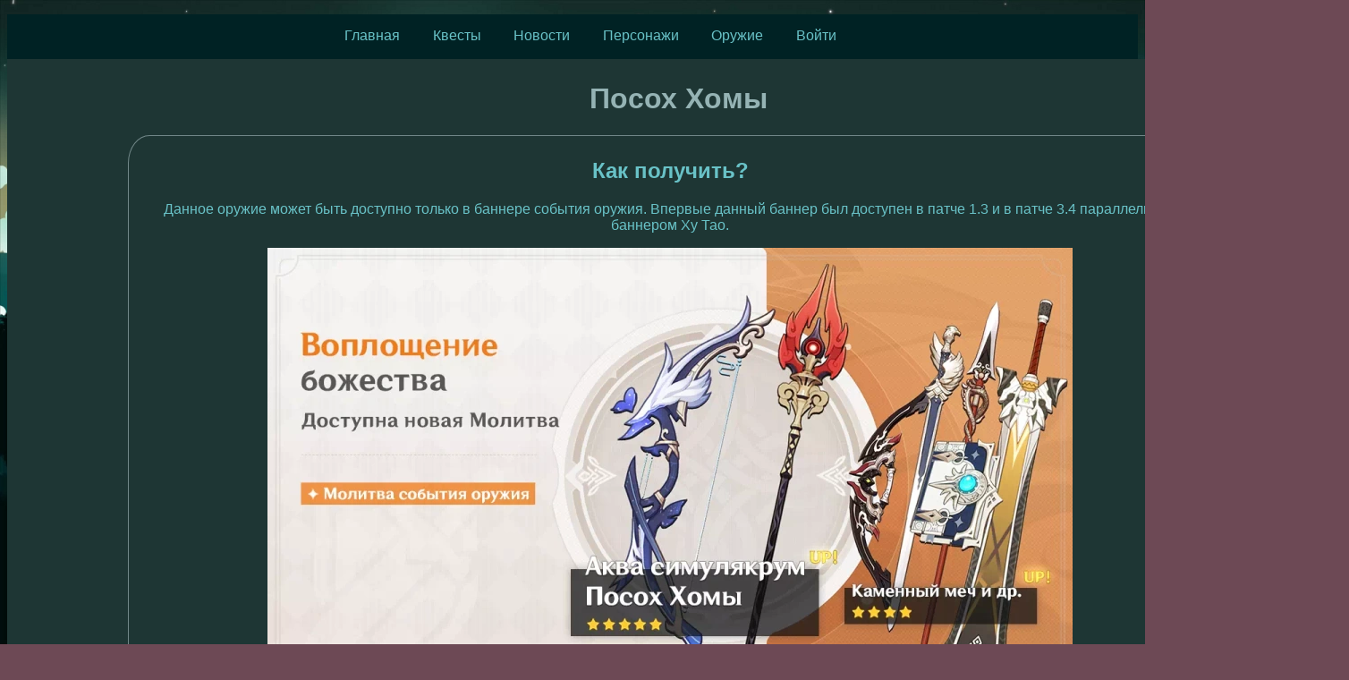

--- FILE ---
content_type: text/html
request_url: https://newsoftaywat.neocities.org/weapon
body_size: 6412
content:
<!DOCTYPE html>
<html lang="en">

<head>
    <meta charset="UTF-8">
    <link rel="stylesheet" href="style.css">
    <title>Новости Тейвата</title>
    <meta name="viewport" content="width=device-width, initial-scale=1">
    <link rel="stylesheet" href="https://cdnjs.cloudflare.com/ajax/libs/font-awesome/6.4.0/css/all.min.css"
        integrity="sha512-iecdLmaskl7CVkqkXNQ/ZH/XLlvWZOJyj7Yy7tcenmpD1ypASozpmT/E0iPtmFIB46ZmdtAc9eNBvH0H/ZpiBw=="
        crossorigin="anonymous" referrerpolicy="no-referrer" />
    <link rel="shortcut icon" href="imgs/Primogem.png" type="image/png">
</head>

<body>
    <header>
        <nav>
            <ul>
                <div class="container_header_nav">
                    <li><a href="index.html">Главная</a></li>
                    <li><a href="quests.html">Квесты</a></li>
                    <li><a href="news.html">Новости</a></li>
                    <li><a href="characters.html">Персонажи</a></li>
                    <li><a href="weapon.html">Оружие</a></li>
                    <li><a href="sign_in.html">Войти</a></li>
                </div>
            </ul>
        </nav>
    </header>
    <main>
        <h1>Посох Хомы</h1>
        <div class="weapon">
            <h2>Как получить?</h2>
            <p>Данное оружие может быть доступно только в баннере события оружия. Впервые данный баннер был доступен в
                патче 1.3 и в патче 3.4 параллельно с баннером Ху Тао.</p>
            <img src="imgs/StaffOfHoma2.webp">
            <h2>Характеристики</h2>
            <div class="container_weapon">
                <ul>
                    <li>
                        <p>Тип: Копье</p>
                    </li>
                    <li>
                        <p>Редкость: ⭐️⭐️⭐️⭐️⭐️.</p>
                    </li>
                    <li>
                        <p>Базовая атака: 46~608.</p>
                    </li>
                    <li>
                        <p>Дополнительная характеристика: Крит. урон 14,4%~66,2%.</p>
                    </li>
                    <li>
                        <p>Пассивный эффект: Безрассудная бабочка. Увеличивает HP на 20%~40%. Также даёт бонус
                            <br>атаки, равный
                            0.8%~1.6% от макс. HP экипированного этим оружием персонажа. Когда здоровье персонажа
                            опускается<br>
                            ниже 50%, его сила атаки дополнительно увеличивается на 1%~1.8% от его макс. HP.
                        </p>
                    </li>
                </ul>
                <img src="imgs/StaffOfHoma3..jpg" height="300" width="600" alt="">
            </div>
            <h2>Кому подходит?</h2>
            <p>Посох Хомы обладает хорошим базовым уроном, дает много Крит. урона и неплохой бонус атаки. Данное
                оружие подойдет любому копейщику, от которого требуется хоть какой-то дамаг. Носить его могут все, и
                это не будет слишком плохо. Но есть персонажи, кому оно подойдет идеально, и те, кому все же лучше
                будет взять другое оружие.

                Рассмотрим героев, которым копье будет наиболее полезно:
            <div class="news_container">
                <ul>
                    <li>
                        <p>Ху Тао – все ее навыки зависят от максимального ХП, что аналогично пассивному эффекту Посоха
                            Хомы.</p>
                    </li>
                    <li>
                        <p>Сяо – все эффекты копья для него достаточно полезны, к тому же в ульте он быстро теряет ХП,
                            что позволяет активировать вторую часть пассивки данного оружия (но в его случае немного
                            профитнее будет Нефритовый Коршун).</p>
                    </li>
                    <li>
                        <p>Чжун Ли (основной/саппорт дд) – все его навыки в какой-то степени зависят от ХП, что делает
                            Посох Хомы хорошим оружием для роли основного дд.</p>
                    </li>
                    <li>
                        <p>Тома – он обладает хорошим щитом, к тому же его урон также имеет зависимость и от ХП.</p>
                    </li>
                    <li>
                        <p>Кандакия – один из лучших вариантов для дд и гибридной сборки. Пассивная способность усилит
                            как и HP, так и атаку,<br> а крит. урон облегчит баланс статов артефактов. Таким образом,
                            при
                            использовании этого копья героиня получит все необходимые для себя статы.
                        </p>
                    </li>
                    <li>
                        <p>Сайно – копье даст много крит. урона и силы атаки. Это позволит набирать больше мастерства
                            стихий в статах артефактов. Однако реализовать часть пассивки на HP Сайно не сможет.</p>
                    </li>

            </div>
            Для других копейщиков Посох Хомы также не является плохим оружием, но, в силу различных
            особенностей, у них имеются куда более предпочтительные альтернативы. </p>

        </div>
        <h1>Рассекающий туман</h1>
        <div class="weapon">
            <h2>Как получить?</h2>
            <p>Оружие является ивентовым и может быть выбито только из баннера «Воплощение божества». В последний раз
                Рассекающий туман был доступен в патче 3.5 вместе с баннером Аяки.</p>
            <img src="imgs/MistsplitterReforged1.webp">
            <h2>Характеристики</h2>
            <div class="container_weapon">
                <ul>
                    <li>
                        <p>Тип: одноручный меч.</p>
                    </li>
                    <li>
                        <p>Редкость: ⭐️⭐️⭐️⭐️⭐️.</p>
                    </li>
                    <li>
                        <p>Базовая атака: 48-674.</p>
                    </li>
                    <li>
                        <p>Дополнительная характеристика: крит. урон 9,6-44,1%.</p>
                    </li>
                    <li>
                        <p>Пассивный эффект: все типы элементального урона получают бонус дамага в 12-24%, а так же силу
                            Эмблемы рассекателя тумана. На уровнях эмблемы 1, 2 или 3 персонаж получает 8-16%, 16-32%
                            или 28-56% бонуса к урону своей стихии.
                            <br>
                            Получение 1 эмблемы происходит в следующих случаях: при нанесении элементального урона
                            обычной атакой (длится 5 секунд); при применении взрыва стихий (длится 10 секунд); когда
                            элементальная энергия ниже 100%, этот уровень эмблемы длится до тех пор, пока вся энергия не
                            восстановится. Продолжительность каждого уровня рассчитывается индивидуально.
                        </p>
                    </li>
                </ul>
                <img src="imgs/MistsplitterReforged2.jpg" height="360" width="670" alt="">
            </div>
            <h2>Кому подходит?</h2>
            <p>Многие персонажи не способны активировать все 3 уровня эмблемы, но для них клинок все равно становится
                отличным выбором. Это связано с высокой атакой оружия, дополнительной характеристикой в виде
                критического урона и усилением элементального дамага всех типов. Особенно хорошо он сидит на героях,
                которые играются через взрыв стихий или способны наносить элементальный урон с помощью своих обычных
                атак.

                Персонажи, способные активировать все 3 эмблемы:
            <div class="news_container">
                <ul>
                    <li>
                        <p>Аяка – сигнатурное оружие для нее. Девушка способна легко активировать все 3 эмблемы и
                            наносить постоянный высокий Крио урон благодаря синергии своих умений и Рассекающего тумана.
                        </p>
                    </li>
                    <li>
                        <p>Аято – как и его сестра, может быть очень хорошим владельцем меча и активировать 3 уровень
                            бонуса. Он наносит большое количество Гидро урона, которое увеличивается Рассекающим, и
                            поэтому Туман считается одной из лучших альтернатив после сигнатурного Харан гэппаку фуцу.
                        </p>
                    </li>
                    <li>
                        <p>Кэ Цин – отличный выбор, если она используется как Электро дд. Девушка способна активировать
                            все 3 эмблемы, а ее взрыв стихий является мощной и дешевой кнопкой. (всего лишь 40 энергии).
                            С помощью своей Е-шки она также может дамажить чистым Электро. Одна из лучших владельцев.
                        </p>
                    </li>
                    <li>
                        <p>Аль-Хайтам – повышение элементального урона и крит. урона крайне полезно для этого персонажа.
                            Кроме того, он достаточно легко набирает все стаки благодаря встроенной инфузии. Но тогда в
                            артефактах необходимо добрать мастерство стихий.</p>
                    </li>
                    <li>
                        <p>Беннет – подойдет как для роли саппорта, так и для сборки в урон. В первом случае меч полезен
                            из-за высокой базовой атаки, которая усилит бафф от взрыва стихий. В дамажной сборке, при
                            наличии активированного С6, сможет активировать все три стаки.
                        </p>
                    </li>
                </ul>
            </div>
            Список героев, которые могут получить максимум 2 эмблемы либо 3 только при помощи союзников: </p>
            <div class="news_container">
                <ul>
                    <li>
                        <p>Син Цю – значительно усилит элементальный навык и взрыв стихий. Однако в таком случае у героя
                            возникнут проблемы с восстановлением энергии и активацией ульты по откату. Желательно
                            использовать данное оружие на Син Цю только в команде с Райдэн или еще одним Гидро
                            персонажем. Может набрать 3 эмблемы, если поставить в отряд Кандакию.
                        </p>
                    </li>
                    <li>
                        <p>Кадзуха – хороший меч для критовой сборки, чтобы увеличить дамаг самурая. Однако для билда в
                            мастерство стихий не принесет пользы. Стоит обратить внимание, что, несмотря на наличие
                            инфузии после Е-шки, 3 эмблему он не получит, так как инфузия действует только на атаки в
                            падении, а не на обычные.
                        </p>
                    </li>
                    <li>
                        <p>Нилу – если играть ей в сборке с критами, а не для реакции Бутонизации, то этот меч является
                            лучшим. Без помощи Кандакии героиня не сможет набрать 3 эмблемы, но и так сильный бафф на
                            элементальный урон, крит. урон и высокая базовая атака компенсирует эти моменты.
                        </p>
                    </li>
                    <li>
                        <p>Кэйа – если он на позиции сап-дд или реактора, то клинок значительно повысит дамаг с ульты,
                            усиливающийся элементальными бонусами и дополнительным крит. уроном. 3 уровня можно
                            получить, если взять в команду Чун Юня.</p>
                    </li>
                    <li>
                        <p>Дендро Путешественник – дает много урона и ценный аффикс. Однако есть множество бесплатных
                            альтернатив, и в целом этот меч можно назвать слишком сильным для героя.
                        </p>
                    </li>
                </ul>
            </div>
        </div>
        <h1>Аква Симулякрум</h1>
        <div class="weapon">
            <h2>Как получить?</h2>
            <p>Лук выбивается только в ивентовой молитве «Воплощение божества», где его можно получить с повышенным
                шансом. Впервые он появляется в обновлении 2.7, а затем в 3.4 совместно с баннером Е Лань.</p>
            <img src="imgs/AquaSimulacra2.webp">
            <h2>Характеристики</h2>
            <div class="container_weapon">
                <ul>
                    <li>
                        <p>Тип: стрелковое.</p>
                    </li>
                    <li>
                        <p>Редкость: ⭐️⭐️⭐️⭐️⭐️.</p>
                    </li>
                    <li>
                        <p>Базовая атака: 44~542.</p>
                    </li>
                    <li>
                        <p>Дополнительная характеристика: критический урон 19,2%~88,2%.</p>
                    </li>
                    <li>
                        <p>Пассивный эффект: увеличивает ХП на 16%-32%. Если рядом с героем, экипированным этим луком,
                            находятся враги, урон увеличивается на 20%-40%, даже если он не находится на поле боя.
                        </p>
                    </li>
                </ul>
                <img src="imgs/AquaSimulacra1.webp" height="230" width="450" alt="">
            </div>
            <h2>Кому подходит?</h2>
            <p>Несмотря на хороший показатель крит. урона в виде 88,2% на последнем пробуждении, использовать оружие на
                мейн-дд персонажах менее эффективно из-за очень низкой базы. Отчасти это компенсируется пассивным
                увеличением урона или баффами на силу атаки от саппортов (Беннет, Сара), но все же лук рассчитан скорее
                на второстепенных дд, либо героев, которые играют от ульты с кармана. Хотя за неимением альтернатив,
                можно поставить оружие и на основного дамагера, как хороший бафф на критический дамаг.

                Список персонажей, которым подойдет Аква симулякрум:
            <div class="news_container">
                <ul>
                    <li>
                        <p>Е Лань – изначально это сигнатурное оружие именно на данного персонажа. Поэтому все
                            характеристики идеально подходят под геймплей героини – большая базовая атака ей не нужна,
                            но зато пассивный эффект, увеличивающий ХП и урон, даже вне поля боя, достаточно прилично
                            баффает дамаг Е Лань.
                        </p>
                    </li>
                    <li>
                        <p>Эмбер – лук неплохо увеличит общий наносимый дамаг, если Эмбер занимает позицию карманного
                            сап-дд для использования ульты и элементального навыка.
                        </p>
                    </li>
                    <li>
                        <p>Элой – зачастую также используется только для применения способностей, что позволяет ей быть
                            эффективной, даже не находясь большую часть времени на поле.
                        </p>
                    </li>
                    <li>
                        <p>Гань Юй – в позиции саппорта или бурстовика также способа реализовать пассивный эффект
                            оружия, за счет чего возрастет урон с ульты, да и крит. урон лишним не будет.</p>
                    </li>
                    <li>
                        <p>Фишль – может играть в револьверном отряде с данным луком: он позволит наносить много дамага
                            с навыков, при этом часто переключаться на других героев, повысит крит. урон, а сила атаки у
                            Фишль и так растет с возвышением.
                        </p>
                    </li>
                    <li>
                        <p>Тарталья – один из лучших вариантов благодаря большому проценту критического урона, а также
                            увеличению общего дамага от пассивки. Но из-за низкой базовой атаки требуются дополнительные
                            источники повышения АТК.
                        </p>
                    </li>
                    <li>
                        <p>Еимия – оружие подходит лучнице при любой роли в отряде, поскольку не требует нахождения на
                            поле боя, а огромное количество критов увеличит собственный урон от элементального навыка.
                            Правда, в этом случае силу атаки придется добирать в артефактах или с помощью
                            саппортов-бафферов (например, Беннета).
                        </p>
                    </li>
                    <li>
                        <p>Тигнари – считается примерно топ-2 после сигны. Отлично подойдет герою, но стоит следить за
                            работой пассивного навыка: эффект активируется, только когда Тигнари рядом с врагом.
                            Соблюдать это условие не всегда удобно.
                        </p>
                    </li>
                    <li>
                        <p>Фарузан – не лучший выбор с точки зрения баффа, но для собственного урона героини этот лук
                            один из самых сильных. Если собирать отряд вокруг нее, то оружие отлично себя покажет. Но
                            если Фарузан выступает в качестве саппорта, то такое вложение себя не окупит.
                        </p>
                    </li>

                </ul>
            </div>
            
        </div>
        <p><a href="sign_in.html">Войдите</a> чтобы оставить комментарий...</p>
    </main>
    <footer>
        <a href="https://www.youtube.com/watch?v=gnzYZ_6RmgA">
            <div class="vk"></div>
        </a>
        <p>Зходите в нашу группу вк :3</p>
        <div class="prikol">
            <p>Создано Анной Сорокиной </p><a href="https://www.youtube.com/watch?v=dQw4w9WgXcQ">Политика
                конфиденциальности...</a>
        </div>
    </footer>
</body>

</html>

--- FILE ---
content_type: text/css
request_url: https://newsoftaywat.neocities.org/style.css
body_size: 992
content:

@media(min-width:1000px){
    header a{
        text-decoration: none;
        color:rgb(105, 194, 199);
        transition: all 0.5s linear 0.6s;
    }
    header a:hover{
        color: white;
    }
    header ul{
        list-style-type: none;
        display: flex;
    }
    header li{
        margin: 15px 0 0 0;
    }
    
    body{
        background-color: rgb(109, 73, 85);
        background-attachment: fixed;
        background-image: url(imgs/main_background.jpg);
        background-repeat: no-repeat;
        background-size: cover;
        font-family:'Gill Sans', 'Gill Sans MT', Calibri, 'Trebuchet MS', sans-serif;
    }
    main{
        height: auto;
        width: 1500px;
        background-color: rgb(30, 54, 52);
        margin: auto;
        text-align: center;
        padding: 5px;
        box-sizing: border-box;
    }
    header {
        background-color: rgb(0, 34, 36);
        width: auto;
        height: 50px;
    }
    footer{
        background-color: rgb(0, 34, 36);
        width: auto;
        height: 100px;
    }
    .container_header_nav{
        width: 550px;
        margin: auto;
        display: flex;
        justify-content: space-between;
    }
    main a{
        color: rgb(177, 200, 201);
        transition: all 0.5s linear 0.6s;
        
    }
    main h1{
        color: rgb(149, 179, 180);
    }
    main p{
        color:rgb(105, 194, 199);
    }
    .quest{
        width: 1200px;
        border: rgb(113, 135, 136) 1px solid;
        color:rgb(105, 194, 199);
        border-radius: 2%;
        margin: 0 130px;
        text-align: center;
        
    }
    .character{
        width: 1200px;
        border: rgb(113, 135, 136) 1px solid;
        color:rgb(105, 194, 199);
        border-radius: 2%;
        margin: 0 130px;
        text-align: center;
        padding: 5px;
    }
    .character p{
        margin: 10px;
    }
    main ul{
        list-style-type: none;
    }
    .quest p{
        margin: 10px;
    }
    .container_footer{
        width: 600px;
        margin: auto;
        height: fit-content;
    }
    .vk{
        background-image: url(imgs/vk_icon.png);
        background-repeat: no-repeat;
        background-size: contain;
        width: 63px;
        height: 63px;
        display: inline-block;
        margin: 15px 50px;
        
    }
    footer p{
        display: inline-block;
        position: relative;
        bottom: 40%;
        color: rgb(113, 135, 136);
    }
    .character img{
        display:flex;
        margin: 10px;
    }
    .character p{
        display: flex;
    }
    .container_character p{
        text-align: justify;
    }
    .container_character img{
        margin:  10px;;
    }
    .container_character{
        width: 1200px;
        margin: auto;
        height: fit-content;
        display: flex;
    }
    .weapon{
        width: 1200px;
        border: rgb(113, 135, 136) 1px solid;
        color:rgb(105, 194, 199);
        border-radius: 2%;
        margin: 0 130px;
        text-align: center;
        padding: 5px;
    }
    .user{
        height: 30px;
        padding: 10px;
        background-color: rgb(76, 89, 90);
    }
    .comments{
        width: 1200px;
        border: rgb(113, 135, 136) 1px solid;
        color:rgb(105, 194, 199);
        background-color: rgb(44, 44, 44);
        border-radius: 2%;
        margin: 0 130px;
        text-align: center;
        padding: 5px;
    }
    .sign_in{
        height: 300px;
        width: 1480px;
        padding: 30px;
        box-sizing: border-box;
        background-color: rgb(34, 39, 39);
        margin: 5px;
    }
    .container_sign_in{
        width: 300px;
        margin: auto;
    }
    form{
        margin:40px;
        width: 20px;
    }
    input{
        background-color: rgb(126, 132, 133);
        margin: 0 120px;
    }
    textarea{
        background-color: rgb(25, 27, 27);
        color:rgb(172, 180, 182);
    }
    .container_weapon{
        width: 1200px;
        margin: auto;
        height: fit-content;
        display: flex;
    }
    .container_weapon p{
        margin: 10px;
        text-align: justify;
    }
    .container_weapon img{
        margin: 10px;
    }
    .news{
        width: 1200px;
        border: rgb(113, 135, 136) 1px solid;
        color:rgb(105, 194, 199);
        border-radius: 2%;
        margin: 0 130px;
        text-align: center;
        padding: 5px;
    }
    .news_container{
        width: 1200px;
        margin: auto;
        height: fit-content;
        display: flex;
    }
    .news_container p{
        margin: 20px;
        text-align: justify;
    }
    .prikol{
        width: 600px;
        display: inline-block;
        position: relative;
        left: 30%;
        bottom: 40%;
        color: rgb(113, 135, 136);
    }
    .prikol a{
        color: rgb(177, 200, 201);
        margin: 0 50px;
    }
    .heart{
        background-image: url(imgs/heart.webp);
        background-repeat: no-repeat;
        background-size: contain;
        width: 63px;
        height: 63px;
        display: inline-block;
        margin: 15px 50px;
        animation: heart 3s linear infinite;
    }
    @keyframes heart {
        0% {transform: scale(1);}
        30% {transform: scale(0.9);}
        60% {transform: scale(0.7);}
        80% {transform: scale(0.9);}
        100% {transform: scale(1)};
    }
}
@media(max-width:900px){

}